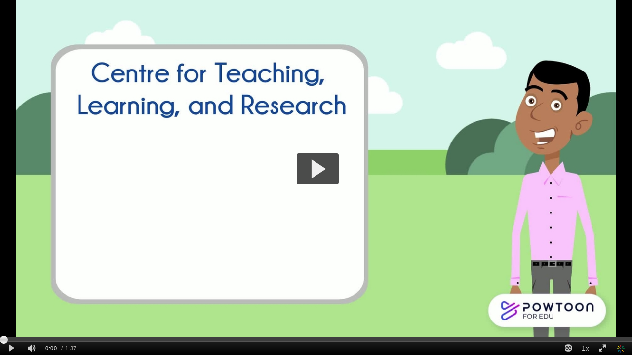

--- FILE ---
content_type: application/javascript
request_url: https://analytics.cap2.ovp.kaltura.com/api_v3/index.php?service=stats&apiVersion=3.1&expiry=86400&clientTag=kwidget%3Av2.103&format=1&ignoreNull=1&action=collect&event:eventType=2&event:clientVer=2.103&event:currentPoint=0&event:duration=97&event:eventTimestamp=1769315022416&event:isFirstInSession=false&event:objectType=KalturaStatsEvent&event:partnerId=136&event:sessionId=9416a918-9e81-1e11-18dd-00fdc89892df&event:uiconfId=23449451&event:seek=false&event:entryId=0_z8isr4ox&event:historyEvents=010000000000000000000000-1-1&event:widgetId=0_37gi6y82&event:referrer=&hasKanalony=true&ks=Y2M1YzJiNmM4ZjI5YWZhZGQzYzg0YTFjZDM5M2VhMjJiOTU1YTVmOHwxMzY7MTM2OzE3Njk0MDE0MjI7MDsxNzY5MzE1MDIyLjEwMzU7MDt2aWV3Oiosd2lkZ2V0OjEsZGlzYWJsZWVudGl0bGVtZW50Zm9yZW50cnk6MF96OGlzcjRveCxzZXRyb2xlOktNU19XRUJDQVNUX1dJREdFVF9TRVNTSU9OX1JPTEUsbGltaXRlbnRyeTowX3o4aXNyNG94Ozs%3D&kalsig=825a51b2fae93e353a5e920a36264236
body_size: -162
content:
{"time":1769315022.713,"viewEventsEnabled":true}

--- FILE ---
content_type: text/plain;charset=UTF-8
request_url: https://cfvod.cap2.ovp.kaltura.com/api_v3/index.php/service/caption_captionAsset/action/serve/captionAssetId/0_ifb8ollq/v/32/ks/ZmYzZDU1ZmQ1ZDVjMzRhMTZhMjFkNDQzNGQ3NGU4MTYzYjJhNDkzYXwxMzY7MTM2OzE3Njk0MDE1MDA7MDsxNzY5NDAxNTAwOztkb3dubG9hZDowX3o4aXNyNG94LGRpc2FibGVlbnRpdGxlbWVudGZvcmVudHJ5OjBfejhpc3I0b3gsc3ZpZXc6MF96OGlzcjRveCxkb3dubG9hZGFzc2V0OjBfaWZiOG9sbHE7Ow==/.srt
body_size: 1122
content:
1
00:00:00,380 --> 00:00:03,420
Welcome to the
Centre for Teaching,

2
00:00:03,420 --> 00:00:06,194
Learning and
Research, or CTLR.

3
00:00:06,194 --> 00:00:10,410
Our mission at VCC is to
promote and support quality

4
00:00:10,410 --> 00:00:12,330
and innovation in teaching and

5
00:00:12,330 --> 00:00:15,610
learning in every kind of classroom.

6
00:00:17,750 --> 00:00:22,125
The CTLR team includes
instructional associates,

7
00:00:22,125 --> 00:00:25,380
online developers, and the
eLearning Support team.

8
00:00:25,380 --> 00:00:27,690
The e-learning team
provides Moodle

9
00:00:27,690 --> 00:00:29,895
and digital media
training and support.

10
00:00:29,895 --> 00:00:32,040
Online developers
help faculty with

11
00:00:32,040 --> 00:00:34,785
online and blended learning
design and delivery,

12
00:00:34,785 --> 00:00:37,140
including universal
design for learning.

13
00:00:37,140 --> 00:00:39,930
Instructional associates
support faculty

14
00:00:39,930 --> 00:00:42,130
with best practices in
teaching and learning

15
00:00:42,130 --> 00:00:45,665
including curriculum design, student
engagement and assessment.

16
00:00:45,665 --> 00:00:49,520
You can get support through
individual consultations,

17
00:00:49,520 --> 00:00:51,215
customized workshops for groups,

18
00:00:51,215 --> 00:00:52,700
and self-paced training on

19
00:00:52,700 --> 00:00:55,520
Moodle to meet you
wherever you're at.

20
00:00:55,520 --> 00:00:58,310
CTLR is here to support

21
00:00:58,310 --> 00:01:00,725
the design and delivery
of high-quality,

22
00:01:00,725 --> 00:01:03,935
engaging, inclusive
learning for VCC students,

23
00:01:03,935 --> 00:01:06,500
from program design
to program renewal,

24
00:01:06,500 --> 00:01:08,375
course development and revision,

25
00:01:08,375 --> 00:01:11,240
creating authentic and
alternative assessments,

26
00:01:11,240 --> 00:01:13,100
expanding learner access and

27
00:01:13,100 --> 00:01:15,800
equity and use of
educational technology.

28
00:01:15,800 --> 00:01:18,155
We are here to help!

29
00:01:18,155 --> 00:01:20,750
Connect with C TLR and it's

30
00:01:20,750 --> 00:01:22,775
supports by visiting
our website.

31
00:01:22,775 --> 00:01:25,820
ctrl.vcc.ca,

32
00:01:25,820 --> 00:01:28,340
or stop by our offices
at Broadway Building A

33
00:01:28,340 --> 00:01:32,880
room 3711 or Downtown
room 728.

34
00:01:33,040 --> 00:01:35,940




--- FILE ---
content_type: application/javascript
request_url: https://analytics.cap2.ovp.kaltura.com/api_v3/index.php?service=stats&apiVersion=3.1&expiry=86400&clientTag=kwidget%3Av2.103&format=1&ignoreNull=1&action=collect&event:eventType=1&event:clientVer=2.103&event:currentPoint=0&event:duration=97&event:eventTimestamp=1769315022778&event:isFirstInSession=false&event:objectType=KalturaStatsEvent&event:partnerId=136&event:sessionId=9416a918-9e81-1e11-18dd-00fdc89892df&event:uiconfId=23449451&event:seek=false&event:entryId=0_z8isr4ox&event:historyEvents=110000000000000000000000-2-2&event:widgetId=0_37gi6y82&event:referrer=&hasKanalony=true&ks=Y2M1YzJiNmM4ZjI5YWZhZGQzYzg0YTFjZDM5M2VhMjJiOTU1YTVmOHwxMzY7MTM2OzE3Njk0MDE0MjI7MDsxNzY5MzE1MDIyLjEwMzU7MDt2aWV3Oiosd2lkZ2V0OjEsZGlzYWJsZWVudGl0bGVtZW50Zm9yZW50cnk6MF96OGlzcjRveCxzZXRyb2xlOktNU19XRUJDQVNUX1dJREdFVF9TRVNTSU9OX1JPTEUsbGltaXRlbnRyeTowX3o4aXNyNG94Ozs%3D&kalsig=8d7f8fd455e3dbdc9b0771eccc89be40
body_size: -162
content:
{"time":1769315022.993,"viewEventsEnabled":true}

--- FILE ---
content_type: application/javascript
request_url: https://analytics.cap2.ovp.kaltura.com/api_v3/index.php?service=analytics&apiVersion=3.1&expiry=86400&clientTag=kwidget%3Av2.103&format=1&ignoreNull=1&action=trackEvent&entryId=0_z8isr4ox&partnerId=136&eventType=1&sessionId=9416a918-9e81-1e11-18dd-00fdc89892df&eventIndex=1&bufferTime=0&actualBitrate=-1&flavorId=-1&referrer=&deliveryType=hls&sessionStartTime=null&uiConfId=23449451&clientVer=2.103&position=0&playbackType=vod&ks=Y2M1YzJiNmM4ZjI5YWZhZGQzYzg0YTFjZDM5M2VhMjJiOTU1YTVmOHwxMzY7MTM2OzE3Njk0MDE0MjI7MDsxNzY5MzE1MDIyLjEwMzU7MDt2aWV3Oiosd2lkZ2V0OjEsZGlzYWJsZWVudGl0bGVtZW50Zm9yZW50cnk6MF96OGlzcjRveCxzZXRyb2xlOktNU19XRUJDQVNUX1dJREdFVF9TRVNTSU9OX1JPTEUsbGltaXRlbnRyeTowX3o4aXNyNG94Ozs%3D&kalsig=3200dc7d1f39cde872846c4e6daa4d89
body_size: -162
content:
{"time":1769315022.931,"viewEventsEnabled":true}